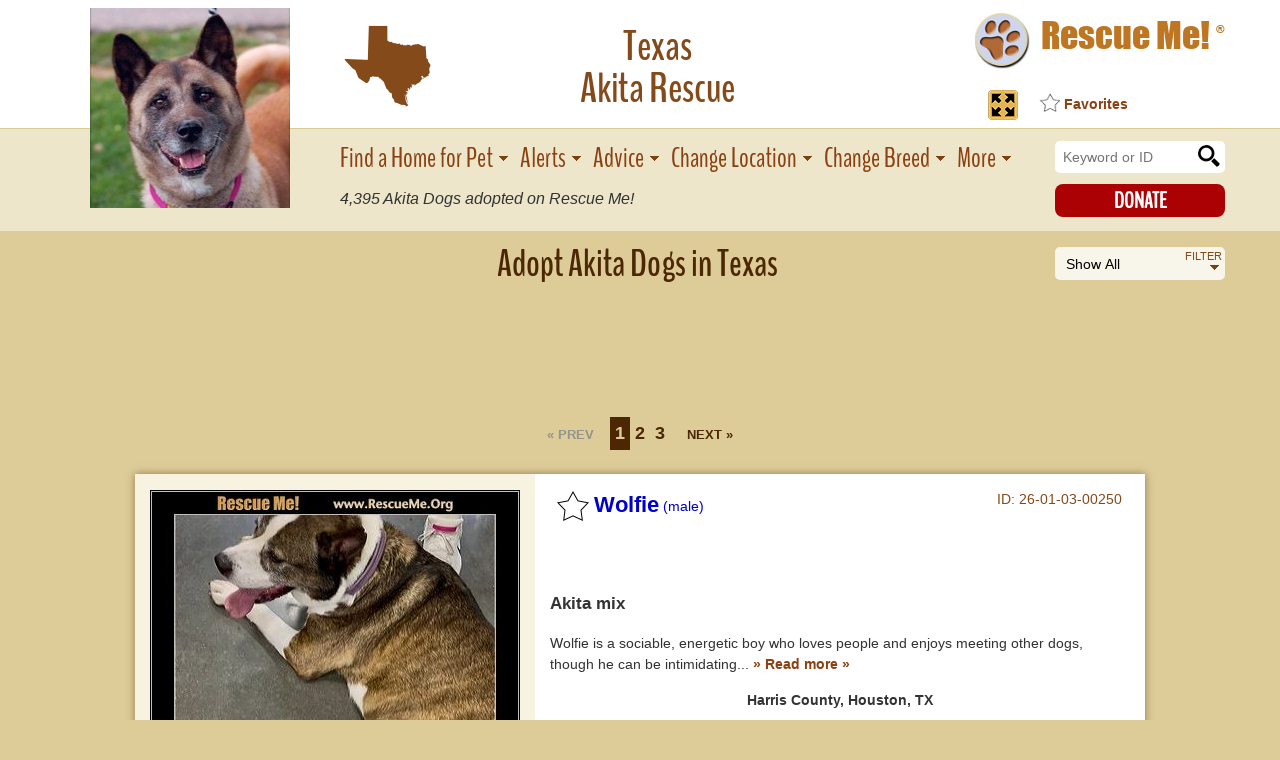

--- FILE ---
content_type: text/html; charset=utf-8
request_url: https://akita.rescueme.org/Texas
body_size: 6636
content:
<!doctype html><html class="no-js" lang="en"><head><meta charset="utf-8" /><meta http-equiv="x-ua-compatible" content="ie=edge"><meta name="viewport" content="width=device-width, initial-scale=1.0"><TITLE>- Texas Akita Rescue - ADOPTIONS - Rescue Me!</TITLE><meta name="description" content="&#34;Click here to view Akita Dogs in Texas for adoption. Individuals & rescue groups can post animals free.&#34; - &#9829; RESCUE ME! &#9829; &#1772;" /><meta property="og:title" content="&#9658; Akita Rescue &#9658; Texas"><link rel="shortcut icon" href="https://www.rescueme.org/favicon-rescueme.ico"><meta property="og:image" content="https://images.rescueme.org/pn/akita-fb.png"><meta property="og:url" content="https://akita.rescueme.org/Texas"><meta property="og:description" content="&#34;Click here to view Akita Dogs for adoption, or post one in need.&#34; - &#9829; RESCUE ME! &#9829; &#1772;"><meta property="og:type" content="website"><meta property="fb:admins" content="714916561"><meta property="fb:app_id" content="216191288408620"><link rel="stylesheet" href="https://images.rescueme.org/assets/css/app.css"><script>if(window.location.hash){history.pushState({},"",window.location.href.replace(window.location.hash,''))}</script></head><body class="secondary"><script>var reqPage='';</script><div class="page-wrapper"><div class="main-wrapper"><div id="fb-root"></div><script>(function(d, s, id) {var js, fjs = d.getElementsByTagName(s)[0];if (d.getElementById(id)) return;js = d.createElement(s); js.id = id;js.src = "//connect.facebook.net/en_US/sdk.js#xfbml=1&version=v2.10&appId=131050353718150";fjs.parentNode.insertBefore(js, fjs);}(document, 'script', 'facebook-jssdk'));</script><header class="header-innerpage"><div class="mobile-controls"><a class="mobile-nav-toggle ra-nav-toggle"><span class="span-1"></span><span class="span-2"></span><span class="span-3"></span></a><div class="listing-page-top"><div class="logo-wrapper innerpage-logo inner-mobile-logo breedpage-logo"><a href="https://www.rescueme.org"><img class="logo" src="https://images.rescueme.org/assets/img/logo-rescueme-paw.png" alt="Rescue Me!"> <span class="logo-text">Rescue Me! <sup>&reg;</sup></span></a></div><a class="button donate" href=https://donate.rescueme.org/akita>Donate</a></div></div><div class="mobile-breed-heading"><div class="row breed-heading"><div class="small-4 columns breed-photo"><a href=https://akita.rescueme.org><img src=https://images.rescueme.org/p2/akita.jpg alt="Texas Akita Rescue"></a></div><div class="small-8 columns breed-title"><h1 class="title-heading"><div class="title-content"><span class="location">Texas </span>Akita Rescue<div class="fb-like facebook-like" data-href="https://www.facebook.com/akita.rescueme.org" data-layout="button_count" data-action="like" data-size="small" data-show-faces="false" data-share="false"></div></div><span class="total-rescue bold"><span class="_ac"></span> Adopted!</span></h1></div></div></div><div class="row header-row-desktop"><div class="medium-2 large-3 columns memorial-pic"><div class="photo"><a href=https://akita.rescueme.org><img src="https://images.rescueme.org/p2/akita.jpg"></a></div></div><div class="medium-6 large-5 columns main-title state-breed-main-title"><div class="breed-title-wrapper"><h1 class="state-breed-title desktop-breed-title"><span class="location"><span class="stateface"></span> Texas</span>Akita Rescue</h1></div></div><div class="medium-4 large-4 columns logo-wrapper-large state-breed-logo-wrapper-large"><div class="logo-wrapper innerpage-logo"><a href=https://www.rescueme.org><img class="logo" src=https://images.rescueme.org/assets/img/logo-rescueme-paw.png alt="Rescue Me!"> <span class="logo-text">Rescue Me! <sup>&reg;</sup></span></a></div><div class="fb-like facebook-like" data-href="https://www.facebook.com/akita.rescueme.org" data-layout="button_count" data-action="like" data-size="small" data-show-faces="false" data-share="false"></div></div></div><div class="mobile-select-spacer">&nbsp;</div><div class="mobile-buttons"><div class="row"><div class="small-12 columns buttons-wrapper"><div class="nav-buttons"><a href="#" class="button find-home">Find home for Pet</a><a href="#" class="button alerts sm">Alerts</a><a href="#" class="button alerts lg">Get Alerts</a><a href="https://advice.rescueme.org" class="button advice lg">Advice</a><div class="mobile-select mobile-select-alt listingpage-filter-select"><div class="select-subtext filter-subtext">Filter</div><ul class="display-filters-select"><li data-value="all">Show All</li><li data-value="female">Female</li><li data-value="male">Male</li><li data-value="urgent">Urgent</li></ul></div></div><div class="mobile-select mobile-select-alt listingpage-select"><div class="select-subtext location-subtext">Change Location</div><ul class="mobile-state loc-select" id="mobile-loc-select"><li data-value="change-country" class="standout nonus no-cookie"><a href="#">Change Country</a></li><li data-value="NONE" class="no-cookie"><span class="italic">All States</span></li></ul><ul class="mobile-country loc-select"></ul></div><div class="mobile-select mobile-select-alt listingpage-select"><div class="select-subtext breed-subtext">Change Breed</div><ul class="mobile-animals-select"><li data-value=""></li></ul></div><div class="scroll-instructions">Scroll to view <span class="count"></span> available <span class="type"></span>.</div></div></div></header><nav class="mobile"><div class="nav-mobile-close modal-close">x</div><ul><li class="home-search"><form style="margin:0" action="https://www.rescueme.org/search" id="cse-search-box" onsubmit="return idl()"><input type="hidden" name="cx" value="partner-pub-5804483683327821:xixxogzaibk"><input type="hidden" name="cof" value="FORID:9"><input type="hidden" name="ie" value="ISO-8859-1"><input type="text" name="q" id="sq" placeholder="Search Website or By ID" onmouseover="focus()" onchange="idl()"> <input type="submit" value="submit"></form></li><li class="li-find-home"><a href="#" class="find-home">Log into Posting Account</a></li><li><a href="https://www.rescueme.org/RescueGroups">Help for Shelters/Rescues</a></li><li><a class="nav-success" href=/blog>Success Stories</a></li><li><a class="nav-facebook" href=https://www.facebook.com/akita.rescueme.org>Facebook</a></li><li><a href="https://www.rescueme.org/staff">About Us</a></li><li><a class="nav-donate" href=https://donate.rescueme.org/akita>Donate</a></li></ul></nav><script>function idl() {x=document.getElementById("sq").value;x=x.replace(/[^\d]/g,"");if (x.length==11) {document.location="https://post.rescueme.org/"+x.slice(0,2)+"-"+x.slice(2,4)+"-"+x.slice(4,6)+"-"+x.slice(6,11);return false;}else {return true;}}</script><nav class="inner"><div class="row"><div class="medium-0 large-3 columns"><span class="spacer">&nbsp;</span></div><div class="medium-9 large-7 columns inner-nav-wrapper"><ul class="primary-inner-nav   state-breed-inner-nav"><li><a href="#" class="find-home">Find a Home for Pet</a></li><li><a href="#" class="alerts">Alerts</a></li><li><a href="https://advice.rescueme.org" class="advice">Advice</a></li><li><a href="#" class="change-location">Change Location</a></li><li><a href="#" class="change-breed">Change Breed</a></li><li><a href="#" class="mobile-nav">More</a></li></ul><div class="total-rescue bold"><span class="_ac"></span> Akita Dogs adopted on Rescue Me!</div></div><div class="medium-3 large-2 columns"><div class="search-wrapper"><form style="margin:0" action="https://www.rescueme.org/search" id="site-search-box"><input type="hidden" name="cx" value="partner-pub-5804483683327821:xixxogzaibk"><input type="hidden" name="cof" value="FORID:9"><input type="hidden" name="ie" value="ISO-8859-1"><input type="text" name="q" placeholder="Keyword or ID"><input type="submit" value="submit"></form></div><a class="button donate" href=https://donate.rescueme.org/akita>Donate</a></div></div></nav><script>var url=document.querySelector('meta[property="og:url"]').getAttribute("content"),listingLoc=url.substring(url.lastIndexOf("/")+1,url.indexOf("#"));-1===url.indexOf("#")&&(listingLoc=url.substring(url.lastIndexOf("/")+1,url.length));var RMLocName,RMBreed=url.slice(url.indexOf("://")+3,url.indexOf(".rescueme"));RMloc="https://"+RMBreed+".rescueme.org/"+listingLoc,detail_time=(new Date).getTime();var setPageClosed=function(){document.cookie="listingpage_open=; expires=Thu, 01 Jan 1970 00:00:01 GMT; path=/; domain=rescueme.org",detail_time=(new Date).getTime()};window.addEventListener("beforeunload",function(e){setPageClosed()}),window.addEventListener("pagehide",function(e){setPageClosed()});</script><script async src="//pagead2.googlesyndication.com/pagead/js/adsbygoogle.js"></script><script>(adsbygoogle = window.adsbygoogle || []).push({google_ad_client: "ca-pub-5804483683327821",enable_page_level_ads: true,overlays: {bottom: true}});</script><header class="row header-content"><div class="medium-10 columns"><h1 class="page-title listing-title">Adopt Akita Dogs in Texas</h1></div><div class="medium-2 columns filter-select"><div class="select-subtext filter-subtext">Filter</div><select class="display-filter"><option value="all">Show All</option><option value="female">Female</option><option value="male">Male</option><option value="urgent">Urgent</option></select></div></header><div class="ad-banner"><ins class="adsbygoogle"style="display:inline-block;width:728px;height:90px" data-ad-client="ca-pub-5804483683327821" data-ad-slot="5314684630"></ins><script>(adsbygoogle = window.adsbygoogle || []).push({});</script></div><div class="pager-wrapper pager-top"><div class="row"><div class="large-12 columns"><div class="pagination-container p-top"><div class="field-top"></div></div></div></div></div><div class="card _cl empty"></div><div class="card _cl _fa _fm"><div class="row"><div class="large-12 columns _ccl"><div class="_ch _chm"><h2 class="_cn"><div class="_cct"></div><span class="_cs"></span><span class="_rid hidden">26-01-03-00250</span><span class="_rbc hidden">D004</span><span class="_cpn">Wolfie</span> <span class="_csx _csxm">(m)</span><span class="_csx _csxd">(male)</span><a class="_cdlk" href=https://post.rescueme.org/26-01-03-00250><div class="_ct _ctm"><span class="_sbbr">Akita</span> mix</div><span class="_clo _clom">Harris County, Houston, TX</span></a><span class="_cid"><span class="_rmt">ID:</span><span class="_aid"> 26-01-03-00250</span></span></h2></div><div class="_cm"><div class="media-loader"><div class="modal-loading"><img src=https://images.rescueme.org/assets/img/loader.svg></div></div><span class="_cs _sa"></span><a href=# class="_cpl"><img data-original="https://images.rescueme.org/26/01/03/26-01-03-00250.jpg" class="_pp"></a></div><div class="_cd"><div class="_ch _chd"><h2 class="_cn"></h2></div><div class="_cdc"><span class="_ct _ctd"></span><div class="_cdl"><div class="small-loading"><img src=https://images.rescueme.org/assets/img/loading.gif></div></div><p>Wolfie is a sociable, energetic boy who loves people and enjoys meeting other dogs, though he can be intimidating</p><span class="_clo _clod"></span><a class="_rm" href="#">Read more &raquo;</a></div><a href="#" class="button _cdt">Details / Contact</a></div></div></div></div><div class="card _cl _fa _ff"><div class="row"><div class="large-12 columns _ccl"><div class="_ch _chm"><h2 class="_cn"><div class="_cct"></div><span class="_cs"></span><span class="_rid hidden">25-12-31-00232</span><span class="_rbc hidden">D008</span><span class="_cpn">Lemon</span> <span class="_csx _csxm">(f)</span><span class="_csx _csxd">(female)</span><a class="_cdlk" href=https://post.rescueme.org/25-12-31-00232><div class="_ct _ctm"><span class="_sbbr">American Staffordshire Terrier</span> mix</div><span class="_clo _clom">Dallas County, Mesquite, TX</span></a><span class="_cid"><span class="_rmt">ID:</span><span class="_aid"> 25-12-31-00232</span></span></h2></div><div class="_cm"><div class="media-loader"><div class="modal-loading"><img src=https://images.rescueme.org/assets/img/loader.svg></div></div><span class="_cs _sa"></span><a href=# class="_cpl"><img data-original="https://images.rescueme.org/25/12/31/25-12-31-00232.jpg" class="_pp"></a></div><div class="_cd"><div class="_ch _chd"><h2 class="_cn"></h2></div><div class="_cdc"><span class="_ct _ctd"></span><div class="_cdl"><div class="small-loading"><img src=https://images.rescueme.org/assets/img/loading.gif></div></div><p>Meet Lemon ��%BD��%BD%8D��%BD  Lemon is a sweet, gentle girl with the most soulful eyes and a heart to match. She</p><span class="_clo _clod"></span><a class="_rm" href="#">Read more &raquo;</a></div><a href="#" class="button _cdt">Details / Contact</a></div></div></div></div><div class="mobile-ad-banner listing-page"><ins class="adsbygoogle" style="display:inline-block;width:320px;height:100px" data-ad-client="ca-pub-5804483683327821" data-ad-slot="2905877906"></ins><script>(adsbygoogle = window.adsbygoogle || []).push({});</script></div><div class="card _cl _fa _fm"><div class="row"><div class="large-12 columns _ccl"><div class="_ch _chm"><h2 class="_cn"><div class="_cct"></div><span class="_cs"></span><span class="_rid hidden">25-12-29-00273</span><span class="_rbc hidden">D004</span><span class="_cpn">Kenji</span> <span class="_csx _csxm">(m)</span><span class="_csx _csxd">(male)</span><a class="_cdlk" href=https://post.rescueme.org/25-12-29-00273><div class="_ct _ctm"><span class="_sbbr">Akita</span></div><span class="_clo _clom">Bexar County, San Antonio, TX</span></a><span class="_cid"><span class="_rmt">ID:</span><span class="_aid"> 25-12-29-00273</span></span></h2></div><div class="_cm"><div class="media-loader"><div class="modal-loading"><img src=https://images.rescueme.org/assets/img/loader.svg></div></div><span class="_cs _sa"></span><a href=# class="_cpl"><img data-original="https://images.rescueme.org/25/12/29/25-12-29-00273.jpg" class="_pp"></a></div><div class="_cd"><div class="_ch _chd"><h2 class="_cn"></h2></div><div class="_cdc"><span class="_ct _ctd"></span><div class="_cdl"><div class="small-loading"><img src=https://images.rescueme.org/assets/img/loading.gif></div></div><p>Beautiful, A.K.C long haired male, Akita. Kenji is eight years old And as big baby. We have had him since he was a</p><span class="_clo _clod"></span><a class="_rm" href="#">Read more &raquo;</a></div><a href="#" class="button _cdt">Details / Contact</a></div></div></div></div><div class="card _cl _fa _fm"><div class="row"><div class="large-12 columns _ccl"><div class="_ch _chm"><h2 class="_cn"><div class="_cct"></div><span class="_cs"></span><span class="_rid hidden">25-12-20-00160</span><span class="_rbc hidden">D004</span><span class="_cpn">Big Papa/ Gunner</span> <span class="_csx _csxm">(m)</span><span class="_csx _csxd">(male)</span><a class="_cdlk" href=https://post.rescueme.org/25-12-20-00160><div class="_ct _ctm"><span class="_sbbr">Akita</span> mix</div><span class="_clo _clom">Harris County, Katy, TX</span></a><span class="_cid"><span class="_rmt">ID:</span><span class="_aid"> 25-12-20-00160</span></span></h2></div><div class="_cm"><div class="media-loader"><div class="modal-loading"><img src=https://images.rescueme.org/assets/img/loader.svg></div></div><span class="_cs _sa"></span><a href=# class="_cpl"><img data-original="https://images.rescueme.org/25/12/20/25-12-20-00160.jpg" class="_pp"></a></div><div class="_cd"><div class="_ch _chd"><h2 class="_cn"></h2></div><div class="_cdc"><span class="_ct _ctd"></span><div class="_cdl"><div class="small-loading"><img src=https://images.rescueme.org/assets/img/loading.gif></div></div><p></p><span class="_clo _clod"></span><a class="_rm" href="#">Read more &raquo;</a></div><a href="#" class="button _cdt">Details / Contact</a></div></div></div></div><div class="mobile-ad-banner listing-page"><ins class="adsbygoogle" style="display:inline-block;width:320px;height:100px" data-ad-client="ca-pub-5804483683327821" data-ad-slot="2905877906"></ins><script>(adsbygoogle = window.adsbygoogle || []).push({});</script></div><div class="card _cl _fa _fm"><div class="row"><div class="large-12 columns _ccl"><div class="_ch _chm"><h2 class="_cn"><div class="_cct"></div><span class="_cs"></span><span class="_rid hidden">25-12-20-00154</span><span class="_rbc hidden">D004</span><span class="_cpn">Big Papa/ Gunner</span> <span class="_csx _csxm">(m)</span><span class="_csx _csxd">(male)</span><a class="_cdlk" href=https://post.rescueme.org/25-12-20-00154><div class="_ct _ctm"><span class="_sbbr">Akita</span> mix</div><span class="_clo _clom">Harris County, Katy, TX</span></a><span class="_cid"><span class="_rmt">ID:</span><span class="_aid"> 25-12-20-00154</span></span></h2></div><div class="_cm"><div class="media-loader"><div class="modal-loading"><img src=https://images.rescueme.org/assets/img/loader.svg></div></div><span class="_cs _sa"></span><a href=# class="_cpl"><img data-original="https://images.rescueme.org/25/12/20/25-12-20-00154.jpg" class="_pp"></a></div><div class="_cd"><div class="_ch _chd"><h2 class="_cn"></h2></div><div class="_cdc"><span class="_ct _ctd"></span><div class="_cdl"><div class="small-loading"><img src=https://images.rescueme.org/assets/img/loading.gif></div></div><p>I am a 6 year old Akita mix. I'd like to think everyone can be my friend! I love toy, I'm house trained, and the</p><span class="_clo _clod"></span><a class="_rm" href="#">Read more &raquo;</a></div><a href="#" class="button _cdt">Details / Contact</a></div></div></div></div><div class="card _cl _fa _fm"><div class="row"><div class="large-12 columns _ccl"><div class="_ch _chm"><h2 class="_cn"><div class="_cct"></div><span class="_cs"></span><span class="_rid hidden">25-12-09-00072</span><span class="_rbc hidden">D008</span><span class="_cpn">Jake</span> <span class="_csx _csxm">(m)</span><span class="_csx _csxd">(male)</span><a class="_cdlk" href=https://post.rescueme.org/25-12-09-00072><div class="_ct _ctm"><span class="_sbbr">American Staffordshire Terrier</span> mix</div><span class="_clo _clom">Medina County, Mico, TX</span></a><span class="_cid"><span class="_rmt">ID:</span><span class="_aid"> 25-12-09-00072</span></span></h2></div><div class="_cm"><div class="media-loader"><div class="modal-loading"><img src=https://images.rescueme.org/assets/img/loader.svg></div></div><span class="_cs _sa"></span><a href=# class="_cpl"><img data-original="https://images.rescueme.org/25/12/09/25-12-09-00072.jpg" class="_pp"></a></div><div class="_cd"><div class="_ch _chd"><h2 class="_cn"></h2></div><div class="_cdc"><span class="_ct _ctd"></span><div class="_cdl"><div class="small-loading"><img src=https://images.rescueme.org/assets/img/loading.gif></div></div><p>Meet Jake!  This little wranglin' buckaroo is the cutest cowboy on this side of the Lone Star frontier! With his</p><span class="_clo _clod"></span><a class="_rm" href="#">Read more &raquo;</a></div><a href="#" class="button _cdt">Details / Contact</a></div></div></div></div><div class="card _cl _fa _fm"><div class="row"><div class="large-12 columns _ccl"><div class="_ch _chm"><h2 class="_cn"><div class="_cct"></div><span class="_cs"></span><span class="_rid hidden">25-11-18-00176</span><span class="_rbc hidden">D080</span><span class="_cpn">Jax</span> <span class="_csx _csxm">(m)</span><span class="_csx _csxd">(male)</span><a class="_cdlk" href=https://post.rescueme.org/25-11-18-00176><div class="_ct _ctm"><span class="_sbbr">Great Dane</span> mix</div><span class="_clo _clom">Bexar County, Laura Williams, TX</span></a><span class="_cid"><span class="_rmt">ID:</span><span class="_aid"> 25-11-18-00176</span></span></h2></div><div class="_cm"><div class="media-loader"><div class="modal-loading"><img src=https://images.rescueme.org/assets/img/loader.svg></div></div><span class="_cs _sa"></span><a href=# class="_cpl"><img data-original="https://images.rescueme.org/25/11/18/25-11-18-00176.jpg" class="_pp"></a></div><div class="_cd"><div class="_ch _chd"><h2 class="_cn"></h2></div><div class="_cdc"><span class="_ct _ctd"></span><div class="_cdl"><div class="small-loading"><img src=https://images.rescueme.org/assets/img/loading.gif></div></div><p>Jax is a playful, protective and smart 8 yr old Great Dane/Akita mix.  He has been a part of his human family since</p><span class="_clo _clod"></span><a class="_rm" href="#">Read more &raquo;</a></div><a href="#" class="button _cdt">Details / Contact</a></div></div></div></div><div class="card _cl _fa _fm"><div class="row"><div class="large-12 columns _ccl"><div class="_ch _chm"><h2 class="_cn"><div class="_cct"></div><span class="_cs"></span><span class="_rid hidden">25-07-13-00288</span><span class="_rbc hidden">D004</span><span class="_cpn">Bear & Indie</span> <span class="_csx _csxm">(m)</span><span class="_csx _csxd">(male)</span><a class="_cdlk" href=https://post.rescueme.org/25-07-13-00288><div class="_ct _ctm"><span class="_sbbr">Akita</span> mix</div><span class="_clo _clom">TX</span></a><span class="_cid"><span class="_rmt">ID:</span><span class="_aid"> 25-07-13-00288</span></span></h2></div><div class="_cm"><div class="media-loader"><div class="modal-loading"><img src=https://images.rescueme.org/assets/img/loader.svg></div></div><span class="_cs _sa"></span><a href=# class="_cpl"><img data-original="https://images.rescueme.org/25/07/13/25-07-13-00288.jpg" class="_pp"></a></div><div class="_cd"><div class="_ch _chd"><h2 class="_cn"></h2></div><div class="_cdc"><span class="_ct _ctd"></span><div class="_cdl"><div class="small-loading"><img src=https://images.rescueme.org/assets/img/loading.gif></div></div><p>Bear and Indie are a Bonded pair in every way.  Their fosters keep telling us they are co-joined at the hip.  Where</p><span class="_clo _clod"></span><a class="_rm" href="#">Read more &raquo;</a></div><a href="#" class="button _cdt">Details / Contact</a></div></div></div></div><div class="card _cl _fa _fm"><div class="row"><div class="large-12 columns _ccl"><div class="_ch _chm"><h2 class="_cn"><div class="_cct"></div><span class="_cs"></span><span class="_rid hidden">25-07-11-00067</span><span class="_rbc hidden">D004</span><span class="_cpn">Toshi</span> <span class="_csx _csxm">(m)</span><span class="_csx _csxd">(male)</span><a class="_cdlk" href=https://post.rescueme.org/25-07-11-00067><div class="_ct _ctm"><span class="_sbbr">Akita</span></div><span class="_clo _clom">TX</span></a><span class="_cid"><span class="_rmt">ID:</span><span class="_aid"> 25-07-11-00067</span></span></h2></div><div class="_cm"><div class="media-loader"><div class="modal-loading"><img src=https://images.rescueme.org/assets/img/loader.svg></div></div><span class="_cs _sa"></span><a href=# class="_cpl"><img data-original="https://images.rescueme.org/25/07/11/25-07-11-00067.jpg" class="_pp"></a></div><div class="_cd"><div class="_ch _chd"><h2 class="_cn"></h2></div><div class="_cdc"><span class="_ct _ctd"></span><div class="_cdl"><div class="small-loading"><img src=https://images.rescueme.org/assets/img/loading.gif></div></div><p>Hey there, I'm Toshi! If you're looking for a big teddy bear of a dog, look no further. I'm an athletic, brave, and</p><span class="_clo _clod"></span><a class="_rm" href="#">Read more &raquo;</a></div><a href="#" class="button _cdt">Details / Contact</a></div></div></div></div><div class="card _cl _fa _ff"><div class="row"><div class="large-12 columns _ccl"><div class="_ch _chm"><h2 class="_cn"><div class="_cct"></div><span class="_cs"></span><span class="_rid hidden">25-02-13-00184</span><span class="_rbc hidden">D004</span><span class="_cpn">Gemma</span> <span class="_csx _csxm">(f)</span><span class="_csx _csxd">(female)</span><a class="_cdlk" href=https://post.rescueme.org/25-02-13-00184><div class="_ct _ctm"><span class="_sbbr">Akita</span> mix</div><span class="_clo _clom">OK</span></a><span class="_cid"><span class="_rmt">ID:</span><span class="_aid"> 25-02-13-00184</span></span></h2></div><div class="_cm"><div class="media-loader"><div class="modal-loading"><img src=https://images.rescueme.org/assets/img/loader.svg></div></div><span class="_cs _sa"></span><a href=# class="_cpl"><img data-original="https://images.rescueme.org/25/02/13/25-02-13-00184.jpg" class="_pp"></a></div><div class="_cd"><div class="_ch _chd"><h2 class="_cn"></h2></div><div class="_cdc"><span class="_ct _ctd"></span><div class="_cdl"><div class="small-loading"><img src=https://images.rescueme.org/assets/img/loading.gif></div></div><p>We have tried to take pictures of Gemma without her tongue out but alas we need to find her a forever family.  She</p><span class="_clo _clod"></span><a class="_rm" href="#">Read more &raquo;</a></div><a href="#" class="button _cdt">Details / Contact</a></div></div></div></div><div class="card _cl _fa _ff"><div class="row"><div class="large-12 columns _ccl"><div class="_ch _chm"><h2 class="_cn"><div class="_cct"></div><span class="_cs"></span><span class="_rid hidden">25-02-13-00161</span><span class="_rbc hidden">D004</span><span class="_cpn">Akira</span> <span class="_csx _csxm">(f)</span><span class="_csx _csxd">(female)</span><a class="_cdlk" href=https://post.rescueme.org/25-02-13-00161><div class="_ct _ctm"><span class="_sbbr">Akita</span> mix</div><span class="_clo _clom">TX</span></a><span class="_cid"><span class="_rmt">ID:</span><span class="_aid"> 25-02-13-00161</span></span></h2></div><div class="_cm"><div class="media-loader"><div class="modal-loading"><img src=https://images.rescueme.org/assets/img/loader.svg></div></div><span class="_cs _sa"></span><a href=# class="_cpl"><img data-original="https://images.rescueme.org/25/02/13/25-02-13-00161.jpg" class="_pp"></a></div><div class="_cd"><div class="_ch _chd"><h2 class="_cn"></h2></div><div class="_cdc"><span class="_ct _ctd"></span><div class="_cdl"><div class="small-loading"><img src=https://images.rescueme.org/assets/img/loading.gif></div></div><p>Akira, her siblings and Momma Sora were taken to a small municipal shelter when they were very young. Their fare</p><span class="_clo _clod"></span><a class="_rm" href="#">Read more &raquo;</a></div><a href="#" class="button _cdt">Details / Contact</a></div></div></div></div><div class="card _cl _fa _fm"><div class="row"><div class="large-12 columns _ccl"><div class="_ch _chm"><h2 class="_cn"><div class="_cct"></div><span class="_cs"></span><span class="_rid hidden">24-10-27-00227</span><span class="_rbc hidden">D004</span><span class="_cpn">Rookie</span> <span class="_csx _csxm">(m)</span><span class="_csx _csxd">(male)</span><a class="_cdlk" href=https://post.rescueme.org/24-10-27-00227><div class="_ct _ctm"><span class="_sbbr">Akita</span> mix</div><span class="_clo _clom">Wise County, Paradise, TX</span></a><span class="_cid"><span class="_rmt">ID:</span><span class="_aid"> 24-10-27-00227</span></span></h2></div><div class="_cm"><div class="media-loader"><div class="modal-loading"><img src=https://images.rescueme.org/assets/img/loader.svg></div></div><span class="_cs _sa"></span><a href=# class="_cpl"><img data-original="https://images.rescueme.org/24/10/27/24-10-27-00227.jpg" class="_pp"></a></div><div class="_cd"><div class="_ch _chd"><h2 class="_cn"></h2></div><div class="_cdc"><span class="_ct _ctd"></span><div class="_cdl"><div class="small-loading"><img src=https://images.rescueme.org/assets/img/loading.gif></div></div><p>'Calling all pawrents! You're in for a treat with our young and adorable canine friend, Rookie. This affectionate</p><span class="_clo _clod"></span><a class="_rm" href="#">Read more &raquo;</a></div><a href="#" class="button _cdt">Details / Contact</a></div></div></div></div><div class="card _cl _fa _ff"><div class="row"><div class="large-12 columns _ccl"><div class="_ch _chm"><h2 class="_cn"><div class="_cct"></div><span class="_cs"></span><span class="_rid hidden">24-09-30-00230</span><span class="_rbc hidden">D004</span><span class="_cpn">Meli</span> <span class="_csx _csxm">(f)</span><span class="_csx _csxd">(female)</span><a class="_cdlk" href=https://post.rescueme.org/24-09-30-00230><div class="_ct _ctm"><span class="_sbbr">Akita</span></div><span class="_clo _clom">TX</span></a><span class="_cid"><span class="_rmt">ID:</span><span class="_aid"> 24-09-30-00230</span></span></h2></div><div class="_cm"><div class="media-loader"><div class="modal-loading"><img src=https://images.rescueme.org/assets/img/loader.svg></div></div><span class="_cs _sa"></span><a href=# class="_cpl"><img data-original="https://images.rescueme.org/24/09/30/24-09-30-00230.jpg" class="_pp"></a></div><div class="_cd"><div class="_ch _chd"><h2 class="_cn"></h2></div><div class="_cdc"><span class="_ct _ctd"></span><div class="_cdl"><div class="small-loading"><img src=https://images.rescueme.org/assets/img/loading.gif></div></div><p>She was a found as a stray and taken to Dallas Animal Services.  Meli is a perfect well mannered Akita lady.  She</p><span class="_clo _clod"></span><a class="_rm" href="#">Read more &raquo;</a></div><a href="#" class="button _cdt">Details / Contact</a></div></div></div></div><div class="card _cl _fa _fm"><div class="row"><div class="large-12 columns _ccl"><div class="_ch _chm"><h2 class="_cn"><div class="_cct"></div><span class="_cs"></span><span class="_rid hidden">24-09-30-00225</span><span class="_rbc hidden">D004</span><span class="_cpn">Tummo</span> <span class="_csx _csxm">(m)</span><span class="_csx _csxd">(male)</span><a class="_cdlk" href=https://post.rescueme.org/24-09-30-00225><div class="_ct _ctm"><span class="_sbbr">Akita</span></div><span class="_clo _clom">TX</span></a><span class="_cid"><span class="_rmt">ID:</span><span class="_aid"> 24-09-30-00225</span></span></h2></div><div class="_cm"><div class="media-loader"><div class="modal-loading"><img src=https://images.rescueme.org/assets/img/loader.svg></div></div><span class="_cs _sa"></span><a href=# class="_cpl"><img data-original="https://images.rescueme.org/24/09/30/24-09-30-00225.jpg" class="_pp"></a></div><div class="_cd"><div class="_ch _chd"><h2 class="_cn"></h2></div><div class="_cdc"><span class="_ct _ctd"></span><div class="_cdl"><div class="small-loading"><img src=https://images.rescueme.org/assets/img/loading.gif></div></div><p>Say Hi to Tummo!!  He is your typical Akita when it comes to his personality. Crate trained, Does well in a car,</p><span class="_clo _clod"></span><a class="_rm" href="#">Read more &raquo;</a></div><a href="#" class="button _cdt">Details / Contact</a></div></div></div></div><div class="card _cl _fa _ff"><div class="row"><div class="large-12 columns _ccl"><div class="_ch _chm"><h2 class="_cn"><div class="_cct"></div><span class="_cs"></span><span class="_rid hidden">24-09-30-00216</span><span class="_rbc hidden">D004</span><span class="_cpn">Twinkle</span> <span class="_csx _csxm">(f)</span><span class="_csx _csxd">(female)</span><a class="_cdlk" href=https://post.rescueme.org/24-09-30-00216><div class="_ct _ctm"><span class="_sbbr">Akita</span></div><span class="_clo _clom">TX</span></a><span class="_cid"><span class="_rmt">ID:</span><span class="_aid"> 24-09-30-00216</span></span></h2></div><div class="_cm"><div class="media-loader"><div class="modal-loading"><img src=https://images.rescueme.org/assets/img/loader.svg></div></div><span class="_cs _sa"></span><a href=# class="_cpl"><img data-original="https://images.rescueme.org/24/09/30/24-09-30-00216.jpg" class="_pp"></a></div><div class="_cd"><div class="_ch _chd"><h2 class="_cn"></h2></div><div class="_cdc"><span class="_ct _ctd"></span><div class="_cdl"><div class="small-loading"><img src=https://images.rescueme.org/assets/img/loading.gif></div></div><p>Meet Twinkle  Twinkle is a beautiful 3-4 year old spayed female Akita who has been patiently waiting for her</p><span class="_clo _clod"></span><a class="_rm" href="#">Read more &raquo;</a></div><a href="#" class="button _cdt">Details / Contact</a></div></div></div></div><div class="card _cl _fa _fm"><div class="row"><div class="large-12 columns _ccl"><div class="_ch _chm"><h2 class="_cn"><div class="_cct"></div><span class="_cs"></span><span class="_rid hidden">24-07-25-00535</span><span class="_rbc hidden">D004</span><span class="_cpn">Von</span> <span class="_csx _csxm">(m)</span><span class="_csx _csxd">(male)</span><a class="_cdlk" href=https://post.rescueme.org/24-07-25-00535><div class="_ct _ctm"><span class="_sbbr">Akita</span></div><span class="_clo _clom">TX</span></a><span class="_cid"><span class="_rmt">ID:</span><span class="_aid"> 24-07-25-00535</span></span></h2></div><div class="_cm"><div class="media-loader"><div class="modal-loading"><img src=https://images.rescueme.org/assets/img/loader.svg></div></div><span class="_cs _sa"></span><a href=# class="_cpl"><img data-original="https://images.rescueme.org/24/07/25/24-07-25-00535.jpg" class="_pp"></a></div><div class="_cd"><div class="_ch _chd"><h2 class="_cn"></h2></div><div class="_cdc"><span class="_ct _ctd"></span><div class="_cdl"><div class="small-loading"><img src=https://images.rescueme.org/assets/img/loading.gif></div></div><p>Von was found as a stray and picked up by the Dallas Animal Control.  He has been at the ranch for several months</p><span class="_clo _clod"></span><a class="_rm" href="#">Read more &raquo;</a></div><a href="#" class="button _cdt">Details / Contact</a></div></div></div></div><div class="card _cl _fa _fm"><div class="row"><div class="large-12 columns _ccl"><div class="_ch _chm"><h2 class="_cn"><div class="_cct"></div><span class="_cs"></span><span class="_rid hidden">24-07-25-00517</span><span class="_rbc hidden">D004</span><span class="_cpn">Boris</span> <span class="_csx _csxm">(m)</span><span class="_csx _csxd">(male)</span><a class="_cdlk" href=https://post.rescueme.org/24-07-25-00517><div class="_ct _ctm"><span class="_sbbr">Akita</span></div><span class="_clo _clom">TX</span></a><span class="_cid"><span class="_rmt">ID:</span><span class="_aid"> 24-07-25-00517</span></span></h2></div><div class="_cm"><div class="media-loader"><div class="modal-loading"><img src=https://images.rescueme.org/assets/img/loader.svg></div></div><span class="_cs _sa"></span><a href=# class="_cpl"><img data-original="https://images.rescueme.org/24/07/25/24-07-25-00517.jpg" class="_pp"></a></div><div class="_cd"><div class="_ch _chd"><h2 class="_cn"></h2></div><div class="_cdc"><span class="_ct _ctd"></span><div class="_cdl"><div class="small-loading"><img src=https://images.rescueme.org/assets/img/loading.gif></div></div><p>Boris is a gentle soul and was picked up by Animal Control walking down one of the dangerous highways in America -</p><span class="_clo _clod"></span><a class="_rm" href="#">Read more &raquo;</a></div><a href="#" class="button _cdt">Details / Contact</a></div></div></div></div><div class="card _cl _fa _fm"><div class="row"><div class="large-12 columns _ccl"><div class="_ch _chm"><h2 class="_cn"><div class="_cct"></div><span class="_cs"></span><span class="_rid hidden">24-07-25-00501</span><span class="_rbc hidden">D004</span><span class="_cpn">Chance</span> <span class="_csx _csxm">(m)</span><span class="_csx _csxd">(male)</span><a class="_cdlk" href=https://post.rescueme.org/24-07-25-00501><div class="_ct _ctm"><span class="_sbbr">Akita</span></div><span class="_clo _clom">TX</span></a><span class="_cid"><span class="_rmt">ID:</span><span class="_aid"> 24-07-25-00501</span></span></h2></div><div class="_cm"><div class="media-loader"><div class="modal-loading"><img src=https://images.rescueme.org/assets/img/loader.svg></div></div><span class="_cs _sa"></span><a href=# class="_cpl"><img data-original="https://images.rescueme.org/24/07/25/24-07-25-00501.jpg" class="_pp"></a></div><div class="_cd"><div class="_ch _chd"><h2 class="_cn"></h2></div><div class="_cdc"><span class="_ct _ctd"></span><div class="_cdl"><div class="small-loading"><img src=https://images.rescueme.org/assets/img/loading.gif></div></div><p>This friendly and handsome gentleman is Chance.  Since arriving at the ranch, he has been a winner across the board</p><span class="_clo _clod"></span><a class="_rm" href="#">Read more &raquo;</a></div><a href="#" class="button _cdt">Details / Contact</a></div></div></div></div><div class="card _cl _fa _ff"><div class="row"><div class="large-12 columns _ccl"><div class="_ch _chm"><h2 class="_cn"><div class="_cct"></div><span class="_cs"></span><span class="_rid hidden">24-06-19-00515</span><span class="_rbc hidden">D004</span><span class="_cpn">Kylie</span> <span class="_csx _csxm">(f)</span><span class="_csx _csxd">(female)</span><a class="_cdlk" href=https://post.rescueme.org/24-06-19-00515><div class="_ct _ctm"><span class="_sbbr">Akita</span> mix</div><span class="_clo _clom">OK</span></a><span class="_cid"><span class="_rmt">ID:</span><span class="_aid"> 24-06-19-00515</span></span></h2></div><div class="_cm"><div class="media-loader"><div class="modal-loading"><img src=https://images.rescueme.org/assets/img/loader.svg></div></div><span class="_cs _sa"></span><a href=# class="_cpl"><img data-original="https://images.rescueme.org/24/06/19/24-06-19-00515.jpg" class="_pp"></a></div><div class="_cd"><div class="_ch _chd"><h2 class="_cn"></h2></div><div class="_cdc"><span class="_ct _ctd"></span><div class="_cdl"><div class="small-loading"><img src=https://images.rescueme.org/assets/img/loading.gif></div></div><p>Kylie was pulled from Killeen Animal Services as she was found as a stray. She is current on her vaccines,</p><span class="_clo _clod"></span><a class="_rm" href="#">Read more &raquo;</a></div><a href="#" class="button _cdt">Details / Contact</a></div></div></div></div><div class="card _cl _fa _ff"><div class="row"><div class="large-12 columns _ccl"><div class="_ch _chm"><h2 class="_cn"><div class="_cct"></div><span class="_cs"></span><span class="_rid hidden">23-07-03-00224</span><span class="_rbc hidden">D074</span><span class="_cpn">Lexi</span> <span class="_csx _csxm">(f)</span><span class="_csx _csxd">(female)</span><a class="_cdlk" href=https://post.rescueme.org/23-07-03-00224><div class="_ct _ctm"><span class="_sbbr">German Shepherd</span> mix</div><span class="_clo _clom">TX</span></a><span class="_cid"><span class="_rmt">ID:</span><span class="_aid"> 2023.4</span></span></h2></div><div class="_cm"><div class="media-loader"><div class="modal-loading"><img src=https://images.rescueme.org/assets/img/loader.svg></div></div><span class="_cs _sa"></span><a href=# class="_cpl"><img data-original="https://images.rescueme.org/23/07/03/23-07-03-00224.jpg" class="_pp"></a></div><div class="_cd"><div class="_ch _chd"><h2 class="_cn"></h2></div><div class="_cdc"><span class="_ct _ctd"></span><div class="_cdl"><div class="small-loading"><img src=https://images.rescueme.org/assets/img/loading.gif></div></div><p>Lexi (formerly Star) is ang energetic girl (Malinois Breed). She is full of energy and ready to please. She is</p><span class="_clo _clod"></span><a class="_rm" href="#">Read more &raquo;</a></div><a href="#" class="button _cdt">Details / Contact</a></div></div></div></div><div class="card _cl _fa _ff"><div class="row"><div class="large-12 columns _ccl"><div class="_ch _chm"><h2 class="_cn"><div class="_cct"></div><span class="_cs"></span><span class="_rid hidden">23-02-25-00038</span><span class="_rbc hidden">D004</span><span class="_cpn">Penelope</span> <span class="_csx _csxm">(f)</span><span class="_csx _csxd">(female)</span><a class="_cdlk" href=https://post.rescueme.org/23-02-25-00038><div class="_ct _ctm"><span class="_sbbr">Akita</span></div><span class="_clo _clom">TX</span></a><span class="_cid"><span class="_rmt">ID:</span><span class="_aid"> 23.0217</span></span></h2></div><div class="_cm"><div class="media-loader"><div class="modal-loading"><img src=https://images.rescueme.org/assets/img/loader.svg></div></div><span class="_cs _sa"></span><a href=# class="_cpl"><img data-original="https://images.rescueme.org/23/02/25/23-02-25-00038.jpg" class="_pp"></a></div><div class="_cd"><div class="_ch _chd"><h2 class="_cn"></h2></div><div class="_cdc"><span class="_ct _ctd"></span><div class="_cdl"><div class="small-loading"><img src=https://images.rescueme.org/assets/img/loading.gif></div></div><p>Hi Y'all!!  Penelope here.  I just want to introduce myself.  Around the ranch, they call me Peepers.  I am</p><span class="_clo _clod"></span><a class="_rm" href="#">Read more &raquo;</a></div><a href="#" class="button _cdt">Details / Contact</a></div></div></div></div><div class="mobile-ad-banner listing-page"><ins class="adsbygoogle" style="display:inline-block;width:320px;height:100px" data-ad-client="ca-pub-5804483683327821" data-ad-slot="2905877906"></ins><script>(adsbygoogle = window.adsbygoogle || []).push({});</script></div><div class="pager-wrapper pager-bottom"><div class="row"><div class="large-12 columns paging"><div class="pagination-container p-bottom"><div class="field-bottom"></div></div></div></div></div><div class="ad-banner"><ins class="adsbygoogle" style="display:inline-block;width:728px;height:90px" data-ad-client="ca-pub-5804483683327821" data-ad-slot="5314684630"></ins><script>(adsbygoogle = window.adsbygoogle || []).push({});</script></div><div class="row"><div class="large-12 columns map-col listing-map-col"><div class="desktop-map-heading us-listing-page"><h2 class="map-heading">This map shows how many Akita Dogs are posted in other states.</h2><p class="bold">Click on a number to view those needing rescue in that state.</p><div class="country-selection"><select id="loc-country"><option value="selected" selected="selected">- Select Different Country -</option><option value="" disabled></option></select></div></div><div class="load-counts"></div><div class="listing-map-wrapper"><div class="recent-wrapper recent-us-page"><div class="recent-adoptions"><a href=/blog><div class="title">Recent Adoptions</div><div class="recent-slides"></div><div class="link">Read Success Stories</div></a></div></div><div class="text">VIEW POSTS IN OTHER STATES BY<br>CLICKING TOP OF SCREEN MENU<br>OR ZOOM <span class="amp">&</span> DOUBLE-CLICK MAP            </div><div class="svg-map"></div></div></div></div><div class="ad-banner"><ins class="adsbygoogle" style="display:inline-block;width:728px;height:90px" data-ad-client="ca-pub-5804483683327821" data-ad-slot="5314684630"></ins><script>(adsbygoogle = window.adsbygoogle || []).push({});</script></div><div class="mobile-ad-banner listing-page"><ins class="adsbygoogle" style="display:inline-block;width:320px;height:100px" data-ad-client="ca-pub-5804483683327821" data-ad-slot="2905877906"></ins><script>(adsbygoogle = window.adsbygoogle || []).push({});</script></div><div class="rescue-links listing-page"><a href=https://akita.rescueme.org/>Akita Rescue</a> <span class="sep">&#8226;</span> <a href=https://animal.rescueme.org/Texas>Texas Animal Rescue</a></div><div class="listing-terms"><picture><source media="(min-width: 1200px)" srcset="https://images.rescueme.org/assets/img/terms_desktop-lg.png"><source media="(min-width: 1024px)" srcset="https://images.rescueme.org/assets/img/terms_desktop.png"><source media="(min-width: 748px)" srcset="https://images.rescueme.org/assets/img/terms_tab.png"><source media="(min-width: 500px)" srcset="https://images.rescueme.org/assets/img/terms_mob-med.png"><source media="(max-width: 499px)" srcset="https://images.rescueme.org/assets/img/terms_mob.png"><img src="https://images.rescueme.org/assets/img/terms_desktop0.png"></picture></div><div class="ad-collection"></div></div><div class="footer-wrapper"><footer><div class="row"><div class="large-12 columns"><p class="text-small">Copyright &copy; 1999-2025 World Organization. All rights reserved. Rescue Me, RescueMe.Org, and the paw logo are registered trademarks of WO.</p></div></div></footer></div></div><div class="mobile-nav-overlay"></div><div class="inner-mobile-nav-overlay"></div><div class="modal-overlay"></div><div class="modal-wrapper"><div class="modal-content-box"><div class="modal-close modal-close-button"></div><div class="modal-content"><div class="modal-loading"><img src="https://images.rescueme.org/assets/img/loader.svg" alt="loading"></div></div></div></div><div class="modal-alert"><div class="modal-close modal-close-alert modal-close-alert-button"></div><div class="modal-alert-content"></div><a class="button modal-close-alert-button">OK</a></div><div class="modal-confirm"><div class="modal-confirm-content"></div></div><div class="modal-confirm-action"><div class="modal-close modal-close-confirm-action modal-close-confirm-action-button"></div><div class="modal-confirm-action-content"></div><a class="button modal-ok-confirm-action-button">OK</a><a class="button modal-close-confirm-action-button">Cancel</a></div><a href="#" class="scroll-up"><img src="https://images.rescueme.org/assets/img/up-arrow.png"></a><script src="https://images.rescueme.org/assets/js/app.js"></script></body></html><!-- END -->

--- FILE ---
content_type: text/html; charset=utf-8
request_url: https://akita.rescueme.org/AAA/akita/counts.htm
body_size: -221
content:
<div class=state-count data-count=99 data-id=US></div><div class=state-count data-count=0 data-id=AL></div><div class=state-count data-count=0 data-id=AK></div><div class=state-count data-count=7 data-id=AZ></div><div class=state-count data-count=0 data-id=AR></div><div class=state-count data-count=33 data-id=CA></div><div class=state-count data-count=2 data-id=CO></div><div class=state-count data-count=3 data-id=CT></div><div class=state-count data-count=0 data-id=DE></div><div class=state-count data-count=0 data-id=DC></div><div class=state-count data-count=1 data-id=FL></div><div class=state-count data-count=1 data-id=GA></div><div class=state-count data-count=0 data-id=HI></div><div class=state-count data-count=0 data-id=ID></div><div class=state-count data-count=0 data-id=IL></div><div class=state-count data-count=1 data-id=IN></div><div class=state-count data-count=0 data-id=IA></div><div class=state-count data-count=0 data-id=KS></div><div class=state-count data-count=0 data-id=KY></div><div class=state-count data-count=0 data-id=LA></div><div class=state-count data-count=1 data-id=ME></div><div class=state-count data-count=3 data-id=MD></div><div class=state-count data-count=0 data-id=MA></div><div class=state-count data-count=1 data-id=MI></div><div class=state-count data-count=0 data-id=MN></div><div class=state-count data-count=0 data-id=MS></div><div class=state-count data-count=2 data-id=MO></div><div class=state-count data-count=0 data-id=MT></div><div class=state-count data-count=0 data-id=NE></div><div class=state-count data-count=1 data-id=NV></div><div class=state-count data-count=1 data-id=NH></div><div class=state-count data-count=1 data-id=NJ></div><div class=state-count data-count=0 data-id=NM></div><div class=state-count data-count=3 data-id=NY></div><div class=state-count data-count=2 data-id=NC></div><div class=state-count data-count=0 data-id=ND></div><div class=state-count data-count=2 data-id=OH></div><div class=state-count data-count=0 data-id=OK></div><div class=state-count data-count=1 data-id=OR></div><div class=state-count data-count=1 data-id=PA></div><div class=state-count data-count=0 data-id=RI></div><div class=state-count data-count=1 data-id=SC></div><div class=state-count data-count=0 data-id=SD></div><div class=state-count data-count=1 data-id=TN></div><div class=state-count data-count=21 data-id=TX></div><div class=state-count data-count=3 data-id=UT></div><div class=state-count data-count=0 data-id=VT></div><div class=state-count data-count=3 data-id=VA></div><div class=state-count data-count=1 data-id=WA></div><div class=state-count data-count=1 data-id=WV></div><div class=state-count data-count=1 data-id=WI></div><div class=state-count data-count=0 data-id=WY></div><!-- END -->

--- FILE ---
content_type: text/html; charset=utf-8
request_url: https://www.rescueme.org/ads/sb.htm
body_size: -440
content:
<script>
  adFreq = 0;
</script>

--- FILE ---
content_type: text/html; charset=utf-8
request_url: https://akita.rescueme.org/ncd
body_size: -391
content:


{"count": "4,395", "suca": ['25-12-01-00339','25-11-19-00062','25-11-15-00124','25-12-09-00235','25-10-17-00073','25-12-19-00107','25-12-01-00114','25-04-19-00130','25-11-06-00041','25-10-22-00138','25-09-18-00122','25-09-24-00178','25-09-29-00252','25-08-18-00339','25-09-18-00267','25-07-23-00312','25-07-31-00155','25-08-10-00107','25-09-03-00451','25-08-03-00221']}

--- FILE ---
content_type: text/html; charset=utf-8
request_url: https://www.google.com/recaptcha/api2/aframe
body_size: 215
content:
<!DOCTYPE HTML><html><head><meta http-equiv="content-type" content="text/html; charset=UTF-8"></head><body><script nonce="tCQBC4cvtk8v9GJ_orWYBA">/** Anti-fraud and anti-abuse applications only. See google.com/recaptcha */ try{var clients={'sodar':'https://pagead2.googlesyndication.com/pagead/sodar?'};window.addEventListener("message",function(a){try{if(a.source===window.parent){var b=JSON.parse(a.data);var c=clients[b['id']];if(c){var d=document.createElement('img');d.src=c+b['params']+'&rc='+(localStorage.getItem("rc::a")?sessionStorage.getItem("rc::b"):"");window.document.body.appendChild(d);sessionStorage.setItem("rc::e",parseInt(sessionStorage.getItem("rc::e")||0)+1);localStorage.setItem("rc::h",'1768738332857');}}}catch(b){}});window.parent.postMessage("_grecaptcha_ready", "*");}catch(b){}</script></body></html>